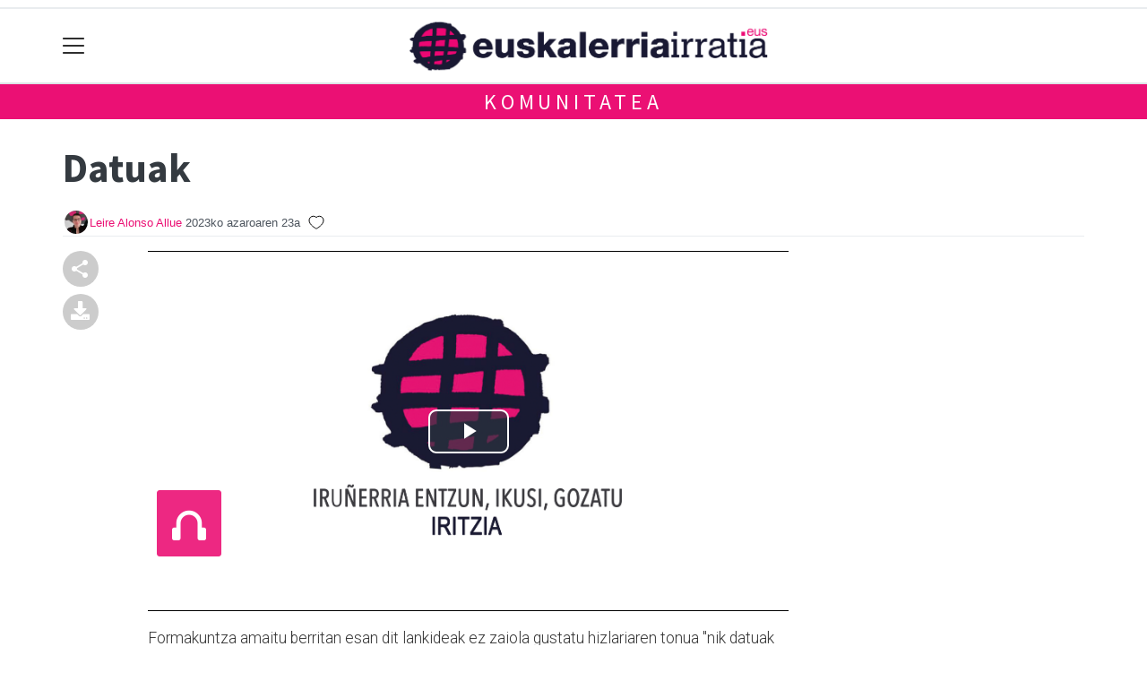

--- FILE ---
content_type: text/html; charset=utf-8
request_url: https://euskalerriairratia.eus/komunitatea/LeireAlonso/1700762107560-datuak
body_size: 13869
content:

<!DOCTYPE html>
<html lang="eu">
    <head>
        
        <!-- Google Tag Manager -->
        <script>
        window.dataLayer = window.dataLayer || [];

        dataLayer.push({
            'user_authenticated': 'False',
        });

        </script>
        <!-- Google tag (gtag.js) -->
<script async src="https://www.googletagmanager.com/gtag/js?id=G-4R9ERJ73EY"></script>
<script>
  window.dataLayer = window.dataLayer || [];
  function gtag(){dataLayer.push(arguments);}
  gtag('js', new Date());

  gtag('config', 'G-4R9ERJ73EY');
</script>
        <meta charset="utf-8">
        <meta name="viewport"
              content="width=device-width, initial-scale=1, shrink-to-fit=no">
        
    

  <script type="application/ld+json">
{
  "@context": "https://schema.org",
  "@type": "NewsArticle",
  "mainEntityOfPage": {
    "@type": "WebPage",
    "@id": "https://euskalerriairratia.eus/komunitatea/LeireAlonso/1700762107560-datuak"
  },
  "headline": "Datuak",
  "image": ["https://euskalerriairratia.tok-md.com/argazkiak/zIx/cache/1700762105_tokikom_700x700.jpg"],
  "datePublished": "2023-11-23T18:54:01+01:00",
  "dateModified": "2023-11-23T18:54:01+01:00",
  "author": {
    "@type": "Person",
    "name": "Leire Alonso Allue"
  },
   "publisher": {
    "@type": "Organization",
    "name": "euskalerriairratia.eus",
    "logo": {
      "@type": "ImageObject",
      "url": "https://euskalerriairratia.eus/static/img/logoa.png"
    }
  },
  "description": "Formakuntza amaitu berritan esan dit lankideak ez zaiola gustatu hizlariaren tonua &quot;nik datuak emango dizkizut&quot; esatean. Nik ez diot tonuari ezer berezia nabaritu, aitortu diot. Baina datuak erabiltzea garrantzitsua iruditzen zait.
Erantzuna izan da ni urduri jarri nauena. &quot;Ez dut daturik behar, ikusten dut neure auzoan&quot;. Uste dut garrantzitsua dela datuak erabiltzea. Uste dut beharrezkoa dela datuak bildu eta ikertzea. Batzuetan ematen du gure auzoan ikusten duguna baino ez dela existitzen. Ematen du egunero parean topatzen duguna baino ez dugula kontatzen."
}
  </script>



        
            


    
        <meta property="canonical" content="https://euskalerriairratia.eus/komunitatea/LeireAlonso/1700762107560-datuak" />
    

    
        <meta property="default:image" content="https://euskalerriairratia.eus/static/img/logoa.png" />
    

    
        <meta name="description" content="&lt;p&gt;Formakuntza amaitu berritan esan dit lankideak ez zaiola gustatu hizlariaren tonua &quot;nik datuak emango dizkizut&quot; esatean. Nik ez diot tonuari ezer berezia nabaritu, aitortu diot. Baina datuak erabiltzea garrantzitsua iruditzen zait.&lt;/p&gt;
&lt;p&gt;Erantzuna izan da ni urduri jarri nauena. &quot;Ez dut daturik behar, ikusten dut neure auzoan&quot;. Uste dut garrantzitsua dela datuak erabiltzea. Uste dut beharrezkoa dela datuak bildu eta ikertzea. Batzuetan ematen du gure auzoan ikusten duguna baino ez dela existitzen. Ematen du egunero parean topatzen duguna baino ez dugula kontatzen.&lt;/p&gt;">
    

    
        <meta property="fb:app_id" content="380364922045287" />
    

    
        <meta property="image" content="https://euskalerriairratia.tok-md.com/argazkiak/zIx/cache/1700762105_tokikom_700x700.jpg" />
    

    
        <meta property="keywords" content="da, daturik, ikusten, aitortu, nauena., egunero, ez, dizkizut&quot;, behar,, formakuntza, lankideak, beharrezkoa, berritan, esan, ezer, ematen, auzoan, auzoan&quot;., bildu, diot, kontatzen., urduri, hizlariaren, emango, ni, neure, nik, dut, erabiltzea, garrantzitsua, parean, amaitu, eta, duguna, dela, zaiola, ikertzea., du, baino, euskalerriairratia.eus, &quot;ez, esatean., datuak, erabiltzea., tonua, &quot;nik, baina, existitzen., dugula, gustatu, diot., jarri, nabaritu,, erantzuna, zait., topatzen, berezia, gure, izan, iruditzen, tonuari, batzuetan, dit, uste" />
    

    
        <link rel="me" href="https://matx.eus/@euskalerriairratia" />
    

    
        <meta property="og:description" content="Formakuntza amaitu berritan esan dit lankideak ez zaiola gustatu hizlariaren tonua &quot;nik datuak emango dizkizut&quot; esatean. Nik ez diot tonuari ezer berezia nabaritu, aitortu diot. Baina datuak erabiltzea garrantzitsua iruditzen zait.
Erantzuna izan da ni urduri jarri nauena. &quot;Ez dut daturik behar, ikusten dut neure auzoan&quot;. Uste dut garrantzitsua dela datuak erabiltzea. Uste dut beharrezkoa dela datuak bildu eta ikertzea. Batzuetan ematen du gure auzoan ikusten duguna baino ez dela existitzen. Ematen du egunero parean topatzen duguna baino ez dugula kontatzen." />
    

    
        <meta property="og:image" content="https://euskalerriairratia.tok-md.com/argazkiak/zIx/cache/1700762105_tokikom_700x700.jpg" />
    

    
        <meta property="og:site_name" content="euskalerriairratia.eus" />
    

    
        <meta property="og:title" content="Datuak -   - euskalerriairratia.eus" />
    

    
        <meta property="og:url" content="https://euskalerriairratia.eus/komunitatea/LeireAlonso/1700762107560-datuak" />
    

    
        <meta property="robots" content="index, follow" />
    

    
        <title>Datuak -   - euskalerriairratia.eus</title>
    

    
        <meta property="twitter:card" content="summary_large_image" />
    

    
        <meta property="twitter:creator" content="@tokikom" />
    

    
        <meta property="twitter:description" content="Formakuntza amaitu berritan esan dit lankideak ez zaiola gustatu hizlariaren tonua &quot;nik datuak emango dizkizut&quot; esatean. Nik ez diot tonuari ezer berezia nabaritu, aitortu diot. Baina datuak erabiltzea garrantzitsua iruditzen zait.
Erantzuna izan da ni urduri jarri nauena. &quot;Ez dut daturik behar, ikusten dut neure auzoan&quot;. Uste dut garrantzitsua dela datuak erabiltzea. Uste dut beharrezkoa dela datuak bildu eta ikertzea. Batzuetan ematen du gure auzoan ikusten duguna baino ez dela existitzen. Ematen du egunero parean topatzen duguna baino ez dugula kontatzen." />
    

    
        <meta property="twitter:image" content="https://euskalerriairratia.tok-md.com/argazkiak/zIx/cache/1700762105_tokikom_700x700.jpg" />
    

    
        <meta property="twitter:site" content="@tokikom" />
    

    
        <meta property="twitter:title" content="Datuak -   - euskalerriairratia.eus" />
    

    
        <meta property="twitter:url" content="https://euskalerriairratia.eus/komunitatea/LeireAlonso/1700762107560-datuak" />
    


        
        
        
        
            <link rel="apple-touch-icon"
                  href="/static/img/favicons/fav196.png?v=15.14.0"
                  type="image/png"
                  sizes="196x196" />
            <link rel="apple-touch-icon"
                  href="/static/img/favicons/fav180.png?v=15.14.0"
                  type="image/png"
                  sizes="180x180" />
            <link rel="apple-touch-icon"
                  href="/static/img/favicons/fav128.png?v=15.14.0"
                  type="image/png"
                  sizes="128x128" />
            <link rel="apple-touch-icon"
                  href="/static/img/favicons/fav64.png?v=15.14.0"
                  type="image/png"
                  sizes="64x64" />
            <link rel="apple-touch-icon"
                  href="/static/img/favicons/fav16.png?v=15.14.0"
                  type="image/png"
                  sizes="16x16" />
            <link rel="manifest"
                  href="/static/img/favicons/site.webmanifest?v=15.14.0">
            <link rel="mask-icon"
                  href="/static/img/favicons/safari-pinned-tab.svg?v=15.14.0"
                  color="#999999">
            <meta name="msapplication-TileColor" content="#999999">
            <meta name="theme-color" content="#ffffff">
            <meta name="google" content="notranslate" />
        
        <!-- Bootstrap CSS -->
        <link rel="stylesheet"
              href="/static/css/bootstrap/bootstrap.min.css">
        <link rel="stylesheet" href="/static/CACHE/css/output.e3b7e0348e7d.css" type="text/css"><link rel="stylesheet" href="/static/CACHE/css/output.2a37d4d27420.css" type="text/css" media="screen"><link rel="stylesheet" href="/static/CACHE/css/output.7e871a4bb113.css" type="text/css"><link rel="stylesheet" href="/static/CACHE/css/output.f35d327a3240.css" type="text/css" media="screen">
        
    <!-- Elhuyar TTS -->
    <link rel="stylesheet"
          type="text/css"
          media="all"
          href="/static/css/tts/tts.css">
    <link rel="stylesheet"
          type="text/css"
          media="all"
          href="/static/css/tts/tinybox.css">
    <link rel="stylesheet"
          href="https://cdnjs.cloudflare.com/ajax/libs/font-awesome/6.2.0/css/all.min.css"
          integrity="sha512-xh6O/CkQoPOWDdYTDqeRdPCVd1SpvCA9XXcUnZS2FmJNp1coAFzvtCN9BmamE+4aHK8yyUHUSCcJHgXloTyT2A=="
          crossorigin="anonymous"
          referrerpolicy="no-referrer" />
    <!-- *********** -->
    <link rel="stylesheet" href="/static/css/tts/custom_tts.css" />
    <link rel="stylesheet"
          href="https://unpkg.com/swiper/swiper-bundle.min.css">

        <!-- Bootstrap JS -->
        <script src="/static/CACHE/js/output.50f41c38a4b3.js"></script>
<script src="/static/CACHE/js/output.af88a8133b79.js" defer></script>
<script src="/static/CACHE/js/output.49e3be85124d.js"></script>
        <script src="/static/js/pagination.js"></script>
        <script src="/static/js/tempusdominus-bootstrap-4.min.js"></script>
        <link rel="stylesheet"
              type="text/css"
              href="/static/css/tempusdominus-bootstrap-4.min.css" />
        
    <link rel="stylesheet"
          href="https://cdn.jsdelivr.net/npm/lightgallery@1.6.10/dist/css/lightgallery.css" />
    <script src="/static/js/lightgallery.js"></script>
    <script src="https://cdn.jsdelivr.net/npm/lightgallery@1.6.10/modules/lg-thumbnail.js"></script>
    <script src="https://cdn.jsdelivr.net/npm/lightgallery@1.6.10/modules/lg-fullscreen.js"></script>
    <script src="https://cdn.jsdelivr.net/npm/lightgallery@1.6.10/modules/lg-zoom.js"></script>

        <script type="text/javascript">
        $(document).ready(function () {
            $("#useroptions").load('/erabiltzaileak/useroptions?url=' + location.href);
            $("#headerjs").load('/erabiltzaileak/headerjs');
        });
        </script>
        <!-- Google Tag Manager -->
        <script>
        (function (w, d, s, l, i) {
            w[l] = w[l] || []; w[l].push({
                'gtm.start':
                    new Date().getTime(), event: 'gtm.js'
            }); var f = d.getElementsByTagName(s)[0],
                j = d.createElement(s), dl = l != 'dataLayer' ? '&l=' + l : ''; j.async = true; j.src =
                    'https://www.googletagmanager.com/gtm.js?id=' + i + dl; f.parentNode.insertBefore(j, f);
        })(window, document, 'script', 'dataLayer', 'GTM-WB443R2');
        </script>
        <!-- End Google Tag Manager -->
        <script async='async' src='https://www.googletagservices.com/tag/js/gpt.js'></script>
<script>
  var googletag = googletag || {};
  googletag.cmd = googletag.cmd || [];
</script>
<script type='text/javascript'>
    googletag.cmd.push(function() {

        googletag.defineSlot('/6115446/EUSKALERRIAIRRATIA/btn1', [300, 75], 'div-gpt-ad-1541593283782-0').addService(googletag.pubads()).setTargeting('herriak', ['Iruñea']).setTargeting('gaia', 'Iritzia');
        googletag.defineSlot('/6115446/EUSKALERRIAIRRATIA/btn2', [300, 75], 'div-gpt-ad-1541593283782-1').addService(googletag.pubads()).setTargeting('herriak', ['Iruñea']).setTargeting('gaia', 'Iritzia');
        googletag.defineSlot('/6115446/EUSKALERRIAIRRATIA/btn3', [300, 75], 'div-gpt-ad-1541593283782-2').addService(googletag.pubads()).setTargeting('herriak', ['Iruñea']).setTargeting('gaia', 'Iritzia');
        googletag.defineSlot('/6115446/EUSKALERRIAIRRATIA/ldb1', [[728, 90], [980, 90]], 'div-gpt-ad-1541593283782-3').addService(googletag.pubads()).setTargeting('herriak', ['Iruñea']).setTargeting('gaia', 'Iritzia');
        googletag.defineSlot('/6115446/EUSKALERRIAIRRATIA/ldb2', [[728, 90], [980, 90]], 'div-gpt-ad-1541593283782-4').addService(googletag.pubads()).setTargeting('herriak', ['Iruñea']).setTargeting('gaia', 'Iritzia');
        googletag.defineSlot('/6115446/EUSKALERRIAIRRATIA/mpu1', [[300, 250]], 'div-gpt-ad-1541593283782-5').addService(googletag.pubads()).setTargeting('herriak', ['Iruñea']).setTargeting('gaia', 'Iritzia');
        googletag.defineSlot('/6115446/EUSKALERRIAIRRATIA/mpu2', [[300, 250]], 'div-gpt-ad-1541593283782-6').addService(googletag.pubads()).setTargeting('herriak', ['Iruñea']).setTargeting('gaia', 'Iritzia');
        googletag.defineSlot('/6115446/EUSKALERRIAIRRATIA/mpu3', [[300, 600], [300, 250]], 'div-gpt-ad-1541593283782-7').addService(googletag.pubads()).setTargeting('herriak', ['Iruñea']).setTargeting('gaia', 'Iritzia');
        googletag.defineSlot('/6115446/EUSKALERRIAIRRATIA/mpu4', [[300, 600], [300, 250]], 'div-gpt-ad-1541593283782-8').addService(googletag.pubads()).setTargeting('herriak', ['Iruñea']).setTargeting('gaia', 'Iritzia');
        googletag.defineSlot('/6115446/EUSKALERRIAIRRATIA/mpu5', [[300, 600], [300, 250]], 'div-gpt-ad-1541593283782-11').addService(googletag.pubads()).setTargeting('herriak', ['Iruñea']).setTargeting('gaia', 'Iritzia');
        googletag.defineSlot('/6115446/EUSKALERRIAIRRATIA/mpu6', [[300, 600], [300, 250]], 'div-gpt-ad-1541593283782-12').addService(googletag.pubads()).setTargeting('herriak', ['Iruñea']).setTargeting('gaia', 'Iritzia');
        googletag.defineSlot('/6115446/EUSKALERRIAIRRATIA/ldbm1', [320, 50], 'div-gpt-ad-1541593283782-9').addService(googletag.pubads()).setTargeting('herriak', ['Iruñea']).setTargeting('gaia', 'Iritzia');
        googletag.defineSlot('/6115446/EUSKALERRIAIRRATIA/ldbm2', [320, 50], 'div-gpt-ad-1541593283782-10').addService(googletag.pubads()).setTargeting('herriak', ['Iruñea']).setTargeting('gaia', 'Iritzia');
        
        googletag.pubads().enableSingleRequest();
        googletag.pubads().collapseEmptyDivs(true);
        googletag.enableServices();
    });
</script>

    </head>
    <body 
          
          
          >
        <div class="container publitop mb-2 text-center">
            
                <div id='div-gpt-ad-1541593283782-3'
     style='min-height:90px;'>
    <script type='text/javascript'>googletag.cmd.push(function() { googletag.display('div-gpt-ad-1541593283782-3'); });</script>
</div>

            
        </div>
        <script>
        $(document).ready(function () {
            $('#navbarSupportedContent').on('shown.bs.collapse', function (e) {
                // Action to execute once the collapsible area is expanded
                $('#sticky-header-wrapper').removeClass('sticky-top');
                window.scrollTo(0, 0);
            });
            $('#navbarSupportedContent').on('hidden.bs.collapse', function (e) {
                // Action to execute once the collapsible area is expanded
                $('#sticky-header-wrapper').addClass('sticky-top');
            })

        });

        </script>
        


        <div class="sticky-top bg-white tk-header" id="sticky-header-wrapper">
            <div class="container">
                <nav class="navbar navbar-light p-0 row">
                    <div class="col-md-auto col-2 text-left align-middle h-100 d-inline-block p-0">
                        <button class="navbar-toggler my-1 border-0"
                                type="button"
                                data-toggle="collapse"
                                data-target="#navbarSupportedContent"
                                aria-controls="navbarSupportedContent"
                                aria-expanded="false"
                                aria-label="Toggle navigation">
                            <span class="navbar-toggler-icon"></span>
                        </button>
                    </div>
                    <div id="logocontainer"
                         class="col text-center align-middle h-100 d-inline-block px-1">
                        <a class="navbar-brand default-logo my-1 mx-0" href="/">
                            
                            
                                <img src="/static/img/logoa.png?v=15.14.0"
                                     class="img-fluid"
                                     alt="https://euskalerriairratia.eus logoa" />
                            
                        </a>
                    </div>
                    <div class="col-md-auto col-2 text-right align-middle h-100 d-inline-block p-0">
                        <form id="useroptions" class="navbar-right my-1">
                        </form>
                    </div>
                    <div class="collapse navbar-collapse" id="navbarSupportedContent">
<div class="row mb-3 pb-3 border-bottom">
    <div class="col-md-4 ">
        <form class="form-inline"
              method="GET"
              action="/bilaketa">
            <input class="form-control col-9 ml-3"
                   type="search"
                   placeholder="Bilatu..."
                   aria-label="Bilatu"
                   name="bilaketa" />
            <input type="hidden" name="webguneak" value="euskalerriairratia" />
            <input type="hidden" name="ordena" value="berritasuna" />
            <span class="ml-2">
                <button type="submit" class="btn btn-light">
                    <i class="fa-solid fa-magnifying-glass" aria-hidden="true"></i>
                </button>
            </span>
        </form>
    </div>
</div>
<div class="row">

          <div class="col-md-4 menua01">


                      <ul class="navbar-nav mr-auto">
                          <li class="nav-item">
                         <a class="nav-link irratia_zuzenean" href="#irratia-zuzenean">
                            <img class="img-fluid" src="https://euskalerriairratia.tok-st.com/img/irratia_bannerra2.jpg" />
                         </a>
                </li>

                    <div class="dropdown-divider"></div>

                          <li class="nav-item"><a class="nav-link" href="/irratia/">Irratia Nahieran</a></li>

                    <div class="dropdown-divider"></div>
                    <li class="nav-item dropdown">
                            <a class="nav-link dropdown-toggle" href="#" id="navbarDropdown" role="button" data-toggle="dropdown" aria-haspopup="true" aria-expanded="false">
                              Saioak
                            </a>
                            <div class="dropdown-menu" aria-labelledby="navbarDropdown">
                              <a class="dropdown-item" href="/irratia/metropoliforala">Metropoli Forala</a>
                              <a class="dropdown-item" href="/irratia/2">Irrintzi Plaza</a>
                              <a class="dropdown-item" href="/irratia/albistegiak">Albistegia</a>
<a class="dropdown-item" href="/irratia/Kirolerria">Kirolerria</a>
                            </div>

                    </li>
<div class="dropdown-divider"></div>

                          <li class="nav-item"><a class="nav-link" href="/bereziak/">Bereziak</a></li>

                    <div class="dropdown-divider"></div>

                    <li class="nav-item dropdown">
                            <a class="nav-link dropdown-toggle" href="#" id="navbarDropdown" role="button" data-toggle="dropdown" aria-haspopup="true" aria-expanded="false">
                              Gaiak
                            </a>
                            <div class="dropdown-menu" aria-labelledby="navbarDropdown">
                              <a class="dropdown-item" href="/gizartea/">Gizartea</a>
                              <a class="dropdown-item" href="/politika/">Politika</a>
                              <a class="dropdown-item" href="/ekonomia/">Ekonomia</a>
                              <a class="dropdown-item" href="/kultura/">Kultura</a>
                              <a class="dropdown-item" href="/euskara/">Euskara</a>
                              <a class="dropdown-item" href="/kirola/">Kirola</a>
                              <a class="dropdown-item" href="/iritzia/">Iritzia</a>
                            </div>

                    </li>
                    <div class="dropdown-divider"></div>


                    <li class="nav-item dropdown">
                            <a class="nav-link dropdown-toggle" href="#" id="navbarDropdown" role="button" data-toggle="dropdown" aria-haspopup="true" aria-expanded="false">
                              Herriak
                            </a>
                            <div class="dropdown-menu" aria-labelledby="navbarDropdown">
                              <a class="dropdown-item" href="/baranain-oltza-zendea/">Barañain - Oltza Zendea</a>
                              <a class="dropdown-item" href="/eguesibar/">Eguesibar</a>
                              <a class="dropdown-item" href="/ezkabapea/">Ezkabapea</a>
                              <a class="dropdown-item" href="/hego-irunerria/">Hego Iruñerria</a>
                              <a class="dropdown-item" href="/hiruherri/">Hiru Herri</a>
                              <a class="dropdown-item" href="/irunea/">Iruñea</a>
                              <a class="dropdown-item" href="/irunerria/">Iruñerria</a>
                              <a class="dropdown-item" href="/nafarroa/">Nafarroa</a>
                            </div>
                    </li>
                    


                      </ul>

          </div><!-- menua01 -->





          <div class="col-md-4 menua02">
              <div class="row">
                  <div class="col-12">
                      <ul class="navbar-nav mr-auto">
                                            
                           <li class="nav-item"><a class="nav-link" href="/gida/"><i class="fas fa-shopping-bag"></i></i>Babesleen gida</a></li>
                          <li class="nav-item"><a class="nav-link" href="/iritzia/"><i class="fas fa-stream"></i>Iritzia</a></li>
                            <li class="nav-item"><a class="nav-link" href="/ikusienak"><i class="fas fa-images"></i>Ikusienak</a></li>
                          <li class="nav-item"><a class="nav-link" href="/agenda/"><i class="fas fa-calendar-alt"></i>Agenda</a></li>
                          <li class="nav-item"><a class="nav-link" href="/eguraldia"><i class="fas fa-sun"></i>Eguraldia</a></li>

                      </ul>
                  </div>
              </div> <!-- row -->
              </div><!-- menua02 -->



          <div class="col-md-4 menua03">

              <ul class="navbar-nav mr-auto">
                  <li class="nav-item"><a class="nav-link" href="/bazkidetza/">Bazkidetu!</a></li>
                  <li class="nav-item"><a class="nav-link" href="/publizitatea/">Publizitatea</a></li>
                  <li class="nav-item"><a class="nav-link" href="/kontaktua/">Harremanetarako</a></li>
                  <li class="nav-item"><a class="nav-link" href="/honi-buruz/">Euskalerria Irratiaz</a></li>
              </ul>
          </div><!-- menua 03 -->
      </div><!-- row -->
<div class="row sare_sozialak_menua">
    <div class="col-md-6 sare_sozialak">
<a href="https://www.instagram.com/euskalerriairratia/"><i class="fa-brands fa-instagram"></i></a>
<a href="https://twitter.com/fm983irratia"><i class="fa-brands fa-x-twitter"></a></i></a>

<a href="https://www.facebook.com/euskalerriairratia"><i class="fa-brands fa-facebook-f"></i></a>
<a href="http://www.youtube.com/user/euskalerriairratia"><i class="fa-brands fa-youtube"></i></a>
<a href="mailto:info@euskalerriairratia.eus"><i class="fa-regular fa-envelope"></i></a></div>
    <div class="col-md-6 tokikom_logoa">
        <img src="/static/img/logo_tokikom_menu.png"
             alt="Tokikom menuko logotipoa" />
    </div>
</div>
</div>
                </nav>
            </div>
            <div class="border m-0"></div>
            <div>
                
                    <div class="tk-subheader tk-subheadereffect text-center text-uppercase mb-3">
                        
    <div id="header-title">
        <a href="/komunitatea/">KOMUNITATEA</a>
    </div>

                    </div>
                
            </div>
            <div id="headerjs"></div>
        </div>
        <div id="tk-maincontainer">
            
            
            
            
            
                <div class="tk-content">
                    <div class="container">
                        <div class="row">
                            <div class="col-12">
                                
                                
                                
    


    

<div class="row  no-subscriber">
    <div class="col-12">
        
            
            
            <div id="title" class="">
                <h1 id="content-title" class="mt-3 mb-4">Datuak</h1>
                <p id = "disableTitleTranslation" class="d-none">
                    <span id="content-title-msg"></span>
                    <button id="" class="" onclick="disableTranslation()">&#10007;</button>
                </p>
            </div>
            
                <div class="tk-display-signature">
                    



    
        
        
        
            <img width="30"
                 class="img-fluid rounded-circle"
                 src="https://euskalerriairratia.tok-md.com/argazkiak/bRo/cache/leire_alonso_tokikom_300x300.jpeg"
                 alt="Erabiltzailearen aurpegia" />
        
        <span class="tk-author-card mr-1 small">
            
                <a href="/komunitatea/LeireAlonso">Leire Alonso Allue</a>
            
        </span>
    

<span class="tk-datePublished mr-1">2023ko azaroaren 23a</span>



                    
                        <script type="application/json" id="like-data">
                            {
                                "like": false,
                                "like_count": 
                            }
                        </script>
                        <script src="/static/js/community/community_content_detail.js"></script>
                        <button id="like-button" class="" onclick="like('12465190')"></button>
                        <span id="like-count"></span>
                        <input type="hidden" name="csrfmiddlewaretoken" value="H1DM7wpRXqNU03cHhh4YuRJv38ylAnvFBKlRGJo9SZBn3VAym9xhzkVkevW2zJ23">
                    
                    
                        


<!-- TTS -->
<!--desktop-->
<div class="tk-adimen">
   
   
</div>
<p id="lerrojauzia2" class="clear"></p>
<div class="d-none">
   <a href="#"
      id="playbotoiabozgorailua"
      onclick="TTS.entzun(); return false;"
      class="playbotoiabozgorailua audiobotoia"
      title="Edukia entzun"
      accesskey="p"></a>
   <a href="#"
      id="gelditubotoia"
      onclick="TTS.stopBotoia(); return false;"
      class="gelditubotoia audiobotoia d-none"
      title="Amaitu"
      accesskey="s"
      style="display:none"></a>
   <a href="#"
      id="hasierarabotoia"
      onclick="TTS.hasierara(); return false;"
      class="hasierarabotoia audiobotoia d-none"
      title="Hasierara"
      accesskey="c"
      style="display:none"></a>
   <a href="#"
      id="atzeraparagrafoabotoia"
      onclick="TTS.atzeraparagrafoa(); return false;"
      class="atzeraparagrafoabotoia audiobotoia d-none"
      title="Aurreko paragrafora"
      accesskey="x"
      style="display:none"></a>
   <a href="#"
      id="atzerabotoia"
      onclick="TTS.atzera(); return false;"
      class="atzerabotoia audiobotoia d-none"
      title="Aurreko esaldira"
      accesskey="a"
      style="display:none"></a>
   <a href="#"
      id="aurrerabotoia"
      onclick="TTS.aurrera(); return false;"
      class="aurrerabotoia audiobotoia d-none"
      title="Hurrengo esaldira"
      accesskey="d"
      style="display:none"></a>
   <a href="#"
      id="aurreraparagrafoabotoia"
      onclick="TTS.aurreraparagrafoa(); return false;"
      class="aurreraparagrafoabotoia audiobotoia d-none"
      title="Hurrengo paragrafora"
      accesskey="w"
      style="display:none"></a>
   <a href="#"
      id="amaierarabotoia"
      onclick="TTS.amaierara(); return false;"
      class="amaierarabotoia audiobotoia d-none"
      title="Amaierara"
      accesskey="e"
      style="display:none"></a>
   <a href="#"
      id="joanbotoia"
      onclick="TTS.joan(); return false;"
      class="joanbotoia audiobotoia d-none"
      title="Zati zehatz batera joateko, klik egin bertan eta jarraitu botoia sakatu"
      accesskey="j"
      style="display:none"></a>
   <a href="#"
      id="azalpentestua"
      onclick="TTS.entzun(); return false;"
      class="azalpentestua audiobotoia d-none"
      title="Edukia entzun"
      style="display:none">
      <span id="entzuntestua" class="entzuntestua">Orria entzun</span>
   </a>
   <a href="#"
      id="aboutbotoia"
      onclick="TTS.about(); return false;"
      class="aboutbotoia audiobotoia d-none"
      title="Honi buruz"
      accesskey="h"
      style="display:none"></a>
   <div id=""
        class="bolumenakontrola audiobotoia d-none"
        title="Bolumena"
        style="display:none">
      <div class="banatzekoa"></div>
      <a href="#"
         id="volume"
         class="volume"
         onclick="TTS.bolumenaerakutsiezkutatu(); return false;"
         accesskey="v"></a>
      <a href="#" id="bolumenaslider" class="bolumenaslider d-none"></a>
      <span id="bolumenatooltip"
            class="bolumenatooltip slidertooltipbolumena"
            style="display:none"></span>
   </div>
   <div id="abiadurakontrola"
        class="abiadurakontrola speed100 audiobotoia abiadura d-none"
        title="Irakurketaren abiadura"
        style="display:none"
        onmousedown="TTS.abiaduraaldatu()">
      <i class="fa-solid fa-xmark"></i>
   </div>
   <div id="hizlariakontrola"
        class="hizlariakontrola audiobotoia d-none"
        title="Hizlaria"
        style="display:none">
      <a href="#"
         id="hizlaria"
         class="hizlaria"
         onclick="TTS.hizlariaerakutsiezkutatu(); return false;"
         accesskey="g"></a>
      <div id="hizlariaukera" class="hizlariaukera" style="display:none"></div>
   </div>
   <div id="hizkuntzakontrola"
        class="hizkuntzakontrola audiobotoia d-none"
        title="Testuaren hizkuntza"
        style="display:none">
      <a href="#"
         id="hizkuntza"
         class="hizkuntza"
         onclick="TTS.hizkuntzaerakutsiezkutatu(); return false;"
         accesskey="l"></a>
      <div id="hizkuntzaaukera" class="hizkuntzaaukera" style="display:none">
         <a href="#"
            id="hizkuntzaeuskara"
            class="hizkuntzaeuskara ezkerrean aukeratuta d-none"
            onclick="TTS.hizkuntzaaldatu(event); return false;"
            title="Euskara"
            accesskey="u"></a>
         <div class="ezkerrean banatzekoa"></div>
         <a href="#"
            id="hizkuntzagaztelania"
            class="hizkuntzagaztelania ezkerrean d-none"
            onclick="TTS.hizkuntzaaldatu(event); return false;"
            title="Gaztelania"
            accesskey="i"></a>
      </div>
   </div>
</div>

                    
                </div>
            
        
    </div>
</div>
<div class="row w-100">
    
        <div class="col-md-1">

    <div class="tk-socialbuttons sticky-top">
        <ul class="tk-share hidden-xs pt-3 list-unstyled">
            <li class="sharelink"><div class="position-fixed bottom-0 right-0 p-3"
     style="z-index: 5;
            right: 0;
            bottom: 0">
    <div id="share-notification"
         class="toast hide"
         role="alert"
         aria-live="assertive"
         aria-atomic="true"
         data-delay="2000">
        <div class="toast-header">
            <strong class="mr-auto text-success"><i class="fa-regular fa-circle-check"></i> Kopiatuta!</strong>
            <button type="button"
                    class="ml-2 mb-1 close"
                    data-dismiss="toast"
                    aria-label="Close">
                <span aria-hidden="true">&times;</span>
            </button>
        </div>
        <div class="toast-body text-body">Eduki hau partekatzeko esteka arbelera kopiatu da.</div>
    </div>
</div>
<a id="copy-btn">
    
        <svg width="40"
             height="40"
             viewBox="0 0 40 40"
             fill="none"
             xmlns="http://www.w3.org/2000/svg">
            <circle cx="20" cy="20" r="20" fill="#CCCCCC" />
            <path d="M25 30C24.1667 30 23.4583 29.7083 22.875 29.125C22.2917 28.5417 22 27.8333 22 27C22 26.9 22.025 26.6667 22.075 26.3L15.05 22.2C14.7833 22.45 14.475 22.646 14.125 22.788C13.775 22.93 13.4 23.0007 13 23C12.1667 23 11.4583 22.7083 10.875 22.125C10.2917 21.5417 10 20.8333 10 20C10 19.1667 10.2917 18.4583 10.875 17.875C11.4583 17.2917 12.1667 17 13 17C13.4 17 13.775 17.071 14.125 17.213C14.475 17.355 14.7833 17.5507 15.05 17.8L22.075 13.7C22.0417 13.5833 22.021 13.471 22.013 13.363C22.005 13.255 22.0007 13.134 22 13C22 12.1667 22.2917 11.4583 22.875 10.875C23.4583 10.2917 24.1667 10 25 10C25.8333 10 26.5417 10.2917 27.125 10.875C27.7083 11.4583 28 12.1667 28 13C28 13.8333 27.7083 14.5417 27.125 15.125C26.5417 15.7083 25.8333 16 25 16C24.6 16 24.225 15.929 23.875 15.787C23.525 15.645 23.2167 15.4493 22.95 15.2L15.925 19.3C15.9583 19.4167 15.9793 19.5293 15.988 19.638C15.9967 19.7467 16.0007 19.8673 16 20C15.9993 20.1327 15.9953 20.2537 15.988 20.363C15.9807 20.4723 15.9597 20.5847 15.925 20.7L22.95 24.8C23.2167 24.55 23.525 24.3543 23.875 24.213C24.225 24.0717 24.6 24.0007 25 24C25.8333 24 26.5417 24.2917 27.125 24.875C27.7083 25.4583 28 26.1667 28 27C28 27.8333 27.7083 28.5417 27.125 29.125C26.5417 29.7083 25.8333 30 25 30Z" fill="white" />
        </svg>
    
</a>
<script>
    // URLa kopiatzeko funtzioa
    const copyButton = document.getElementById('copy-btn');
    copyButton.addEventListener('click', () => {
        const url = window.location.href;
        navigator.clipboard.writeText(url).then(() => {
            $('#share-notification').toast('show');
        }).catch(err => {
            console.error('Akatsa kopiatzean:', err);
        });
    });
</script>
</li>
            
                <li class="downloadlink">
                    <a class="addthis_button_download at300b"
                       title="Download"
                       href="/download/1700762107560/None/107380/">
                        
                            <svg width="40"
                                 height="40"
                                 viewBox="0 0 40 40"
                                 fill="none"
                                 xmlns="http://www.w3.org/2000/svg">
                                <circle cx="20" cy="20" r="20" fill="#CCCCCC" />
                                <path d="M17.8594 8H21.1406C21.6861 8 22.125 8.43887 22.125 8.98438V15.875H25.7221C26.4521 15.875 26.8172 16.7568 26.3004 17.2736L20.0619 23.5162C19.7543 23.8238 19.2498 23.8238 18.9422 23.5162L12.6955 17.2736C12.1787 16.7568 12.5437 15.875 13.2738 15.875H16.875V8.98438C16.875 8.43887 17.3139 8 17.8594 8ZM30 23.4219V28.0156C30 28.5611 29.5611 29 29.0156 29H9.98438C9.43887 29 9 28.5611 9 28.0156V23.4219C9 22.8764 9.43887 22.4375 9.98438 22.4375H16.0014L18.0111 24.4473C18.8355 25.2717 20.1645 25.2717 20.9889 24.4473L22.9986 22.4375H29.0156C29.5611 22.4375 30 22.8764 30 23.4219ZM24.9141 27.0312C24.9141 26.5801 24.5449 26.2109 24.0938 26.2109C23.6426 26.2109 23.2734 26.5801 23.2734 27.0312C23.2734 27.4824 23.6426 27.8516 24.0938 27.8516C24.5449 27.8516 24.9141 27.4824 24.9141 27.0312ZM27.5391 27.0312C27.5391 26.5801 27.1699 26.2109 26.7188 26.2109C26.2676 26.2109 25.8984 26.5801 25.8984 27.0312C25.8984 27.4824 26.2676 27.8516 26.7188 27.8516C27.1699 27.8516 27.5391 27.4824 27.5391 27.0312Z" fill="white" />
                            </svg>
                        
                    </a>
                </li>
            
        </ul>
    </div>

</div>
    
    <div class="col-md">
        
            <div class="mt-3">
                
                    
    
        <div class="embed-responsive embed-responsive-16by9 mb-3">
            <iframe width="100%" height="500" src="https://cloud.tokimedia.eus/public/audio/107380/embed" frameborder=0 allowfullscreen></iframe>
            <span class="tk-img-embed-caption"><span class="oi oi-headphones"></span></span>
        </div>
    

                
                
                
                
            </div>
            
            
            
                <div class="tk-articlebody"><p>Formakuntza amaitu berritan esan dit lankideak ez zaiola gustatu hizlariaren tonua "nik datuak emango dizkizut" esatean. Nik ez diot tonuari ezer berezia nabaritu, aitortu diot. Baina datuak erabiltzea garrantzitsua iruditzen zait.</p>
<p>Erantzuna izan da ni urduri jarri nauena. "Ez dut daturik behar, ikusten dut neure auzoan". Uste dut garrantzitsua dela datuak erabiltzea. Uste dut beharrezkoa dela datuak bildu eta ikertzea. Batzuetan ematen du gure auzoan ikusten duguna baino ez dela existitzen. Ematen du egunero parean topatzen duguna baino ez dugula kontatzen.</p></div>
            
            
        
        
            <div class="tk-articletags mb-3">
    <span>
    
        <a href="/iritzia/">Iritzia</a>
    
    </span>


    <span>
        
            
                <a  href="/irunea/">Iruñea</a>
            
        
    </span>

</div>
            <div class="tk-articletags mb-3">
</div>
        
        
            <div class="row">
    
    
</div>
        
        
            <div class="tk-laguntza">
    <p>EUSKALERRIA IRRATIAzale hori:</p>
<p>FM 98.3ko zein euskalerriairratia.eus webguneko <strong>edukiak musu truk entzun, irakur eta ikus ditzakezu.</strong></p>
<p>Zuretzako eskari bat dugu: <strong>posible baduzu, lagun gaitzazu gero eta eduki gehiago eta hobeak sortzen,</strong> Iru&ntilde;erriko euskaldun ororen eskura jartzeko.</p>
<p>Izan ere, <strong>zenbat eta komunitate handiagoa, orduan eta proiektu komunikatibo eraginkorragoa.</strong></p>

    
    <br/>
    <a class="btn btn-primary" href="https://euskalerriairratia.eus/bazkidetza/">Bazkidetu zaitez!</a>
    
</div>
        
        
            <div id="commentsbase"></div>

<script type="text/javascript">
    $(document).ready(function () {
        $.ajax({
            type: 'GET',
            data: {
                obj_id: '12465190',
                msg: '',
                url: '/komunitatea/LeireAlonso/1700762107560-datuak',
            },
            url: "/erabiltzaileak/commentsbase",
            success: function (result) {
                $("#commentsbase").html(result);
            }
        });
    });
</script>
        
        
    </div>
    
        
            
                
<div class="w-300 mb-3 mx-auto">
    <div class="publia1">
        
        
        
        
            <div class="tk-publi mr-3 sticky-top pt-3"><div id='div-gpt-ad-1541593283782-5'
     >
    <script type='text/javascript'>googletag.cmd.push(function() { googletag.display('div-gpt-ad-1541593283782-5'); });</script>
</div>
</div>
        
    </div>
    
        <div class="publia2">
            <div class="tk-publi mr-3 sticky-top pt-3"><div id='div-gpt-ad-1541593283782-6'
     >
    <script type='text/javascript'>googletag.cmd.push(function() { googletag.display('div-gpt-ad-1541593283782-6'); });</script>
</div>
</div>
        </div>
    
</div>

            
        
    
</div>

    
        <div id="relatedjs" class="col-md-12"></div>
        <script type="text/javascript">
        $(document).ready(function() {
            $.ajax({
                type: 'GET',
                data: {
                        obj_id: '12465190',
                        herria: 'irunea',
                      },
                url: "/erabiltzaileak/relatedjs",
                success: function(result){
                    $("#relatedjs").html(result);
                }
            });
        });
        </script>
    
    



                            </div>
                        </div>
                    </div>
                </div>
            
        </div>
        <div class="container publibottom py-1 text-center">
            
                <div id='div-gpt-ad-1541593283782-4'
     >
    <script type='text/javascript'>googletag.cmd.push(function() { googletag.display('div-gpt-ad-1541593283782-4'); });</script>
</div>

            
        </div>
        <footer>
            
                <div class="tk-footer-content text-center p-3 pt-5 ">
                    <div class="container">
                        


    <address>
        <p><strong>Euskalerria Irratia</strong><br /> Iratxe monasterioa 45, ezk. eskailera, 13. ezk.<br /> 31011 Iru&ntilde;ea - Nafarroa<br /> (0034) 948 17 01 51<br /> info@euskalerriairratia.eus</p>
<p><a href="https://creativecommons.org/licenses/by-sa/3.0/es/legalcode.eu" rel="license"> <img style="border-width: 0;" src="https://i.creativecommons.org/l/by-sa/3.0/88x31.png" alt="Creative Commons License" /></a></p>
<p>Codesyntaxek garatua</p>
    </address>
    
        <ul class="social nav justify-content-center">
            
                <li class="nav-item">
                    <a href="https://www.facebook.com/euskalerriairratia" class="nav-link">
                        <img src="/static/img/i_facebook.png" alt="Facebook logotipoa">
                    </a>
                </li>
            
            
                <li class="nav-item">
                    <a href="https://twitter.com/fm983irratia" class="nav-link">
                        <img src="/static/img/i_x.png" alt="X logotipoa">
                    </a>
                </li>
            
            
            
                <li class="nav-item">
                    <a href="https://www.instagram.com/euskalerriairratia/" class="nav-link">
                        <img src="/static/img/i_instagram.png" alt="Instagram logotipoa">
                    </a>
                </li>
            
            
            
                <li class="nav-item">
                    <a href="http://www.youtube.com/user/euskalerriairratia" class="nav-link">
                        <img src="/static/img/i_youtube.png" alt="Youtube logotipoa">
                    </a>
                </li>
            
            
                <li class="nav-item">
                    <a href="mailto:info@euskalerriairratia.eus" class="nav-link">
                        <img src="/static/img/i_mailto.png" alt="Email logotipoa">
                    </a>
                </li>
            
        </ul>
    


                        <ul class="nav justify-content-center text-uppercase tk-fontxsmall">
                            <li class="nav-item">
                                <a href="/honi-buruz/" class="nav-link text-light">Honi buruz</a>
                            </li>
                            <li class="nav-item">
                                <a href="/lege-oharra/" class="nav-link text-light">Lege oharra</a>
                            </li>
                            <li class="nav-item">
                                <a href="/publizitatea/" class="nav-link text-light">Publizitatea</a>
                            </li>
                            <li class="nav-item">
                                <a href="/parte-hartzea/" class="nav-link text-light">Arauak</a>
                            </li>
                            <li class="nav-item">
                                <a href="/kontaktua/" class="nav-link text-light">Harremanetarako</a>
                            </li>
                            <li class="nav-item">
                                <a href="/aktualitatea/rssak" class="nav-link text-light">Rss</a>
                            </li>
                            
                        </ul>
                    </div>
                </div>
                <div class="tk-footer-babesleak text-center text-white">
                    <div class="container"><div id="babesleak">
    <img src="https://euskalerriairratia.tok-md.com/argazkiak/ScE/cache/NafarroakoGobernua_tokikom_700x700.jpg" alt"nafarroako="" gobernua="" logoa"="" width="300">
</div>
<br/>
<img src="https://euskalerria.tokimedia.eus/imagecache/original/2025_44/23120/argazki/6039_1761565483.jpg" alt"ikfren="" logoa"="" width="115">   
    </div></div>
                </div>
                <div class="tk-footer-tokikom text-center bg-light p-3 hidden-xs-up">
                    <div class="container">
                        <a rel="nofollow" href="https://tokikom.eus">
                            <img src="/static/img/tk-logoa.png" alt="Tokikom logotipoa" />
                        </a>
                        <h5>Gertuko informazioa, euskaraz</h5>
                        <ul class="tk-medioak nav nav-pills justify-content-center text-uppercase small pt-2 my-2">
                            <li class="nav-item">
                                <a rel="nofollow"
                                   href="https://aiaraldea.eus"
                                   class="nav-link text-dark">Aiaraldea</a>
                            </li>
                            <li class="nav-item">
                                <a rel="nofollow" href="https://aikor.eus" class="nav-link text-dark">Aikor</a>
                            </li>
                            <li class="nav-item">
                                <a rel="nofollow" href="https://aiurri.eus" class="nav-link text-dark">Aiurri</a>
                            </li>
                            <li class="nav-item">
                                <a rel="nofollow" href="https://alea.eus" class="nav-link text-dark">Alea</a>
                            </li>
                            <li class="nav-item">
                                <a rel="nofollow" href="https://amezti.eus" class="nav-link text-dark">Amezti</a>
                            </li>
                            <li class="nav-item">
                                <a rel="nofollow" href="https://anboto.org" class="nav-link text-dark">Anboto</a>
                            </li>
                            <li class="nav-item">
                                <a rel="nofollow"
                                   href="https://antxetamedia.eus"
                                   class="nav-link text-dark">Antxeta irratia</a>
                            </li>
                            <li class="nav-item">
                                <a rel="nofollow" href="https://ataria.eus" class="nav-link text-dark">Ataria</a>
                            </li>
                            <li class="nav-item">
                                <a rel="nofollow"
                                   href="https://azpeitiaguka.eus"
                                   class="nav-link text-dark">Azpeitia Guka</a>
                            </li>
                            <li class="nav-item">
                                <a rel="nofollow"
                                   href="https://azkoitiaguka.eus"
                                   class="nav-link text-dark">Azkoitia Guka</a>
                            </li>
                            <li class="nav-item">
                                <a rel="nofollow" href="https://barrena.eus" class="nav-link text-dark">Barrena</a>
                            </li>
                            <li class="nav-item">
                                <a rel="nofollow" href="https://begitu.eus" class="nav-link text-dark">Begitu</a>
                            </li>
                            <li class="nav-item">
                                <a rel="nofollow" href="https://erran.eus" class="nav-link text-dark">Erran</a>
                            </li>
                            <li class="nav-item">
                                <a rel="nofollow"
                                   href="https://euskalerriairratia.eus"
                                   class="nav-link text-dark">
                                    Euskalerria
                                    Irratia
                                </a>
                            </li>
                            <li class="nav-item">
                                <a rel="nofollow" href="https://geuria.eus" class="nav-link text-dark">Geuria</a>
                            </li>
                            <li class="nav-item">
                                <a rel="nofollow" href="https://goiena.eus" class="nav-link text-dark">Goiena</a>
                            </li>
                            <li class="nav-item">
                                <a rel="nofollow" href="https://gitb.eus" class="nav-link text-dark">Goierri telebista</a>
                            </li>
                            <li class="nav-item">
                                <a rel="nofollow" href="https://guaixe.eus" class="nav-link text-dark">Guaixe</a>
                            </li>
                            <li class="nav-item">
                                <a rel="nofollow" href="https://guka.eus" class="nav-link text-dark">Guka</a>
                            </li>
                            <li class="nav-item">
                                <a rel="nofollow"
                                   href="https://guka.eus/telebista"
                                   class="nav-link text-dark">Guka telebista</a>
                            </li>
                            <li class="nav-item">
                                <a rel="nofollow" href="https://hiruka.eus" class="nav-link text-dark">Hiruka</a>
                            </li>
                            <li class="nav-item">
                                <a rel="nofollow" href="https://kronika.eus" class="nav-link text-dark">Kronika</a>
                            </li>
                            <li class="nav-item">
                                <a rel="nofollow" href="https://mailope.eus" class="nav-link text-dark">Mailope</a>
                            </li>
                            <li class="nav-item">
                                <a rel="nofollow" href="https://noaua.eus" class="nav-link text-dark">Noaua</a>
                            </li>
                            <li class="nav-item">
                                <a rel="nofollow" href="https://oizmendi.eus" class="nav-link text-dark">Oizmendi telebista</a>
                            </li>
                            <li class="nav-item">
                                <a rel="nofollow" href="https://orioguka.eus" class="nav-link text-dark">Orio Guka</a>
                            </li>
                            <li class="nav-item">
                                <a rel="nofollow"
                                   href="https://txintxarri.eus"
                                   class="nav-link text-dark">Txintxarri</a>
                            </li>
                            <li class="nav-item">
                                <a rel="nofollow"
                                   href="https://zarautzguka.eus"
                                   class="nav-link text-dark">Zarautz Guka</a>
                            </li>
                            <li class="nav-item">
                                <a rel="nofollow"
                                   href="https://zumaiaguka.eus"
                                   class="nav-link text-dark">Zumaia Guka</a>
                            </li>
                            <li class="nav-item">
                                <a rel="nofollow" href="https://28kanala.eus" class="nav-link text-dark">28 Kanala</a>
                            </li>
                        </ul>
                        <ul class="tk-medioderibatuak nav nav-pills justify-content-center">
                            <li class="nav-item">
                                <a rel="nofollow" href="https://matx.eus" class="nav-link text-dark">Matx</a>
                            </li>
                            <li class="nav-item">
                                <a rel="nofollow" href="https://gurean.eus" class="nav-link text-dark">Gurean</a>
                            </li>
                            <li class="nav-item">
                                <a rel="nofollow" href="https://ttap.eus" class="nav-link text-dark">Ttap</a>
                            </li>
                        </ul>
                        <div class="tk-iragarkiak small p-1">
                            <a rel="nofollow"
                               href="https://tokikom.eus/iragarleak"
                               class="text-dark">Tokikom publizitatea</a>
                        </div>
                        <div class="small">v15.14.0</div>
                    </div>
                </div>
            
        </footer>
        <!-- Elhuyar TTS -->
        
            <script src="/static/CACHE/js/output.45946be6abab.js"></script>
        
        <!-- *********** -->
        
        
        <script>
        document.addEventListener('DOMContentLoaded', function () {
            setAhotsak();
        });

        function setAhotsak() {
            jQuery('.ahotsakoptions').show(500);
            //this.hizlariaren_timeout_tenporizadorea=setTimeout(this.hizlariaerakutsiezkutatu,this.botoien_ezkutatzeko_timeout_denbora);
            var renderedHTMLString = '';
            var i = 0;
            Object.entries(TTS_berezia.aukeratu_daitezken_ahotsak).forEach(
            ([key, value]) => {
                if (i == 0) {
                    renderedHTMLString = renderedHTMLString +
                    '<a href="#" id="' + value + '" onclick="TTS.hizlariaaldatu(event); return false;" title="Hizlaria" accesskey="f" value="ahotsa" class="aukeratua">' + key + '</a>'; i = i + 1;
                } else {
                    renderedHTMLString = renderedHTMLString +
                    '<a href="#" id="' + value + '" onclick="TTS.hizlariaaldatu(event); return false;" title="Hizlaria" accesskey="f" value="ahotsa">' + key + '</a>';
                    i = i + 1;
                }
            },
            );
            document
            .getElementById('ahotsakoptions')
            .insertAdjacentHTML('beforeend', renderedHTMLString);
        }

        function elhuyarManager() {
            player = document.getElementById('playerIndicator');
            action = player.getAttribute('class');

            if (action == 'play') {
                jQuery('#playerIndicator').removeClass('playbotoia');
                jQuery('#playerIndicator').removeClass('play');
                // jQuery('#playerIndicator').addClass('gelditubotoia');
                jQuery('#playerIndicator').addClass('pause');
                jQuery('#playerIndicator').accessKey = "p";
                TTS.entzun();
            } else if (action == 'pause') {
                // TTS.stopBotoia();
                location.reload(true)
                // jQuery('#playerIndicator').removeClass('gelditubotoia');
                jQuery('#playerIndicator').removeClass('pause');
                // jQuery('#playerIndicator').addClass('playbotoia');
                jQuery('#playerIndicator').addClass('play');
                jQuery('#playerIndicator').accessKey = "s";
            }
        }

        function elhuyarDropdownFunction() {
            document.getElementById('elhuyarDropdownContent').classList.toggle('show');
        }

        function languageSelector(element) {
            const languageCodes = ['es', 'en', 'fr', 'ca', 'gl'];
            const language = element.id;

            if (languageCodes.includes(language)) {
                jQuery(`#${language}`).addClass('selectedLanguage');
                lang_list = languageCodes.filter(code => code !== language);
                lang_list.forEach(function(item, index){
                    jQuery(`#${item}`).removeClass('selectedLanguage');
                });
            }

            trebeManager();
        }

        

        // Close the dropdown menu if the user clicks outside of it
        window.onclick = function (event) {
            if (!event.target.matches('.dropbtn')) {
            var dropdowns = document.getElementsByClassName('dropdown-content');
            var i;
            for (i = 0; i < dropdowns.length; i++) {
                var openDropdown = dropdowns[i];
                if (openDropdown.classList.contains('show')) {
                openDropdown.classList.remove('show');
                }
            }
            }
        };
        </script>
    
        <!-- Google Tag Manager (noscript) -->
        <noscript><iframe src="https://www.googletagmanager.com/ns.html?id=GTM-WB443R2"
        height="0"
        width="0"
        style="display:none;
               visibility:hidden"></iframe></noscript>
        <!-- End Google Tag Manager (noscript) -->
        
    </body>
</html>


--- FILE ---
content_type: text/html; charset=UTF-8
request_url: https://cloud.tokimedia.eus/public/audio/107380/embed
body_size: 6542
content:
<!DOCTYPE html>
<html>

<head>
    <meta charset="utf-8" />
    <title>LEIRE ALONSO AZA23 23</title>
    <!--
  <link rel="stylesheet" href="//vjs.zencdn.net/5.10/video-js.css">
  -->

    <link rel="stylesheet" href="https://cloud.tokimedia.eus/public/css/videojs_track.css">

    <link rel="alternate" type="application/json+oembed" href="https://cloud.tokimedia.eus/public/bideo/107380/oembed"
        title="TokiCloud oEmbed JSON">

    <!--
    <link rel="alternate" type="application/xml+oembed" href="https://cloud.tokimedia.eus/public/bideo/107380/oembed" title="TokiCloud oEmbed XML">
    -->

    <!--
  <link href="https://cdnjs.cloudflare.com/ajax/libs/video.js/7.20.3/video-js.min.css" rel="stylesheet">
  <script src="https://cdnjs.cloudflare.com/ajax/libs/video.js/7.20.3/video.min.js"></script>
  -->

    <!-- video.js framework -->
    <link href="https://cdnjs.cloudflare.com/ajax/libs/video.js/8.6.1/video-js.min.css" rel="stylesheet">
    <!--intelsat-2024-azpitituluen-botoia-cc-bihurtzeko-->
    <!--
   <link href="https://cloud.tokimedia.eus/public/css/videojs/8.6.1/video-js.css" rel="stylesheet">
   -->
    <script src="https://cdnjs.cloudflare.com/ajax/libs/video.js/8.6.1/video.min.js"></script>

    
    <!--intelsat-2023-->
    <script src="https://cloud.tokimedia.eus/public/videojs/dist/lang/eu.js"></script>

    

    <script src="https://code.jquery.com/jquery-2.2.4.js"></script>
    <style>
        /*body {margin:0;padding:0;background-color: black;}*/
        body {margin:0;padding:0;background-color: black;overflow:hidden;} div#bideo-hizkuntza-aukerak {
            position: absolute;
            top: 0.5em;
            /*right: 1em;*/
            z-index: 19999;
            /*top:35%;*/
            right: 0%;
        }

        a.bideo-hizkuntza-aukera {
            box-shadow: 4px 4px 10px rgba(0, 0, 0, 1);
            background-color: rgba(255, 255, 255, .5) !important;
            border-color: white;
            font-size: 2vw;
            float: left;
            clear: both;
            margin-bottom: 10px !important;
            margin-left: 5px !important;
        }

        a.btn-primary {
            color: #fff;
            background-color: #337ab7;
            border-color: #2e6da4;
        }

        a.btn {
            display: inline-block;
            /*padding: 6px 12px;*/
            padding: 2px 4px;
            margin-bottom: 0;
            font-size: 14px;
            font-weight: 400;
            line-height: 1.42857143;
            text-align: center;
            white-space: nowrap;
            vertical-align: middle;
            -ms-touch-action: manipulation;
            touch-action: manipulation;
            cursor: pointer;
            -webkit-user-select: none;
            -moz-user-select: none;
            -ms-user-select: none;
            user-select: none;
            background-image: none;
            border: 1px solid transparent;
            border-top-color: transparent;
            border-right-color: transparent;
            border-bottom-color: transparent;
            border-left-color: transparent;
            border-radius: 4px;
        }

                    
        
        /*.vjs-big-play-centered .vjs-big-play-button{
              left:55% !important;
            }*/

        /*OHARRA::::Bideoak wenguneetan iframe zurigunea ez uzteko, baino arazoak sortzen baditu kendu,videojs estilo originalak position:relative erabiltzen du*/
        /*div.video-js {
              position:static !important;
            }*/
        
                div.video-js {
                  position:static !important;
                }
                /*.vid1_ima-ad-container{
                    position:static !important;
                }*/

        /*intelsat-2025-player-segunduak-atzera-egiteko-botoia-pause-overlay*/
        .vjs-control-bar{

            z-index: 1001;
        }
    </style>
</head>

<body id="body_videojs">

    
            <audio id="vid1" class="video-js vjs-default-skin vjs-16-9 vjs-big-play-centered" controls
            poster="https://cloud.tokimedia.eus/d/eus/EUS_poster_00017701.jpg?param=1768986015"
            data-setup='{ "inactivityTimeout": 5000 }' style="width:200px;height:100px;">

            <source src="https://cloud.tokimedia.eus/d/eus/EUS_proxy_00017701.mp3?param=1768986015" type='audio/mpeg'>

            
            <p>Video Playback Not Supported</p>
        </audio>
    
    <div id="companion"></div>

    
    <!--intelsat-2022-current-time-start-->
            <script>
    var bideo_txiki_max_wa = 200;
    var nid = 107380;
    var bid = "EUS";
    var saretik_fitxategiak_id = 69352;
    var is_resume = 1;
    var is_custom_internet_server = 0;
    var is_fitxa_mota_audio = 1;
    var is_add_videojs_big_button_style = 0;
    var videojs_big_button_background_color = "";
    //intelsat-2023-publizitatean-ez-erakutsi-jatorrizko-bideoaren-azpitituluak
    var publizitatea_type_js = "";
    var event_play_kont = 0;
    var badauzka_azpitituluak_js = 0;
    //intelsat-2025-player-segunduak-atzera-egiteko-botoia
    var button_atzera_10_segundu = '';
    var button_aurrera_10_segundu = '';
    var jarraitu_ikusten_user_id = 0;
    var jarraitu_ikusten_video_time = 0;
    var jarraitu_ikusten_hedabidea = '';
    var jarraitu_ikusten_server = "tokicloud";
    
    //intelsat-2025-publizitatea-webgunearen-arabera-dfp
    //simulatu_get_webgune_url_dfp_publiziatea_erakusteko();

    //intelsat-2025-jarraitu-ikusten
    on_jarraitu_ikusten_message_event();

    //intelsat-2023-publizitatean-ez-erakutsi-jatorrizko-bideoaren-azpitituluak
    publizitatea_type_js = get_publizitatea_type_js();

    
    //intelsat-2019-bertikala
    
    $(document).ready(function() {

        //intelsat-2023-publizitatean-ez-erakutsi-jatorrizko-bideoaren-azpitituluak
        badauzka_azpitituluak_js = get_badauzka_azpitituluak_js();

        //Desgartzeko click modua disable egiteko
        video_contextmenu_disable();

        on_video_js_ready();
        on_fullscreenchange();
        resize_control_bar();

        function on_video_js_ready() {
            //resize_control_bar();

            var wa = $(window).width();
            //alert(wa);
            if (wa <= bideo_txiki_max_wa) {
                $("<style>.vjs-icon-play::before, .video-js .vjs-big-play-button::before, .video-js .vjs-play-control::before{margin-top:-5px;}</style>")
                    .appendTo("head");
            }




            videojs("vid1").ready(function() {

                const videoEl = this.el();

                

                var my_player = this;

                //intelsat-2025-player-segunduak-atzera-egiteko-botoia-pause-overlay
                //OHARRA::::Komentatu egin da
                /*let lastTap = 0;
                videoEl.addEventListener('touchend', (event) => {
                    if (event.target.closest('.vjs-control-bar')) return;

                    const now = new Date().getTime();
                    if (now - lastTap < 500) biclick(event);
                    lastTap = now;
                });

                my_player.on('dblclick', function(event) {
                    if (event.target.closest('.vjs-control-bar')) return;
                    biclick(event)
                });

                function biclick(e) {
                    const bounds = videoEl.getBoundingClientRect();
                    const clickX = e.changedTouches[0].clientX - bounds.left;
                    const width = bounds.width;
                    const third = width / 3;

                    if (clickX < third) {
                        player_rewind(my_player, 10, false);
                    } else if (clickX > 2 * third) {
                        player_forward(my_player, 10, false);
                    }
                };*/

                //intelsat-2025-player-segunduak-atzera-egiteko-botoia-pause-overlay
                seg10_aurrera_edo_atzera_click_bakarrarekin_main(my_player);

                if (wa <= bideo_txiki_max_wa) {
                    my_player.bigPlayButton.dimensions(40, 40);
                }

                //intelsat-2023-publizitatean-ez-erakutsi-jatorrizko-bideoaren-azpitituluak
                hide_azpitituluak_publizitatea_baldin_badago(my_player);

                //intelsat-2025-player-segunduak-atzera-egiteko-botoia
                videojs_control_bar_add_buttons("vid1");

                on_resume_event_orig_bideoa();
            })

        }

        function kontatu_bideoa(is_custom_internet_server_in = 0) {
            var my_nid = nid;
            /*if(is_publizitatea==1){
                my_nid=nid_publi;
            }*/

            var kontatu_bideoa_url = "";

            if (is_custom_internet_server_in) {
                kontatu_bideoa_url = "https://cloud.tokimedia.eus/public/kontatu-bideoa/ajax-kontatu-bideoa?my_time=" + new Date()
                    .getTime();
            } else {
                my_nid = 107380;
                kontatu_bideoa_url = "https://cloud.tokimedia.eus/public/kontatu-bideoa/ajax-kontatu-bideoa";
            }

            var location = window.location;

            var remote_addr = "3.150.120.215";

            jQuery.ajax({
                type: "POST",
                url: kontatu_bideoa_url,
                data: {
                    nid: my_nid,
                    nondik: bid,
                    http_referer: document.referrer,
                    server_name: location.hostname,
                    my_server: "",
                    saretik_fitxategiak_id: saretik_fitxategiak_id,
                    remote_addr: remote_addr
                },
                dataType: "json",
                success: function(result) {
                    //
                }
            });
        }

        function on_resume_event_orig_bideoa() {
            var my_player = videojs('vid1');
            my_player.on("play", function() {

                //intelsat-2023-publizitatean-ez-erakutsi-jatorrizko-bideoaren-azpitituluak
                show_azpitituluak_publizitatea_ondoren(my_player);

                if (window == window.top) {
                    //OHARRA::::ez da iframea

                    //console.log($('.ima-ad-container').first().css('position'));
                    //$('.ima-ad-container').first().css('position','inherit');
                    //$('.vid1_ima-ad-container').css('position','static');
                    var current_div = $('.vid1_ima-ad-container :first-child');
                    //alert(current_div.css('position'));  
                    var current_div_html = current_div.html();

                    if (current_div_html) {
                        current_div.prop("style").removeProperty("position");
                        //current_div.css('height','100%');
                        //current_div.css('height','100%');

                        //console.log($('.ima-ad-container').first().css('position'));
                    }
                }

                if (is_resume == 1) {

                    //console.log("is_resume="+is_resume);

                    is_resume = 0;
                    kontatu_bideoa();
                    //intelsat-2019-tokicloud-embed
                    if (is_custom_internet_server) {
                        kontatu_bideoa(1);
                    }

                    //intelsat-2019-dfp
                                            //console.log("dfp ez dago aktibatua");
                        if (jarraitu_ikusten_video_time > 0) {

                            //console.log("jarraitu_ikusten_video_time="+jarraitu_ikusten_video_time);
                            my_player.currentTime(jarraitu_ikusten_video_time);
                        }

                        //intelsat-2025-jarraitu-ikusten
                        var zenbatero = 2000;
                        setInterval(jarraitu_ikusten_api_video_time_save, zenbatero);
                                    }

                $("#bideo-hizkuntza-aukerak").css("display", "none");
            });


            //intelsat-2019-dfp
            
            my_player.on("pause", function() {
                $("#bideo-hizkuntza-aukerak").css("display", "block");
            });

        }

        function on_timer_pause() {
            var my_player = videojs('vid1');

            //if(!my_player.paused()){
            //alert("setTimeout");
            //my_player.muted(false);
            //my_player.ima.muted(false);
            //my_player.ima.requestAds();
            //my_player.ima.setVolume(1);
            //alert(player.ima);
            //my_player.pause();
            //my_player.muted(false);
            //if(my_player.ima.adsManager!=undefined){
            //my_player.pause();
            //my_player.ima.adsManager.setVolume(1);
            //my_player.muted(true);                      
            //}

            //}
        }

        function on_fullscreenchange() {
            //if(is_fitxa_mota_audio){   


            $(document).bind('webkitfullscreenchange mozfullscreenchange fullscreenchange', function() {

                var isFullScreen = document.fullScreen || document.mozFullScreen || document
                    .webkitIsFullScreen;

                var vjs_control_bar_size = '10px';
                //vjs_control_bar_size='20px'; 
                var vjs_progress_control_display = 'block';

                if (isFullScreen) {
                    //console.log('Go to Full Screen mode'); 
                    //vjs_control_bar_size='40px'; 
                    vjs_control_bar_size = '10px';

                    //vjs_progress_control_display='none';

                    $('.vjs-control-bar').css('font-size', vjs_control_bar_size);
                } else {
                    //console.log('Exit Full Screen mode'); 
                    vjs_control_bar_size = '10px';
                    //vjs_control_bar_size='20px'; 
                    //vjs_progress_control_display='block';
                    resize_control_bar();
                    return;
                }


            });
            //}   
        }

        function resize_control_bar() {

            //if(is_fitxa_mota_audio){
            var vjs_control_bar_size = '';

            if (window != window.top) {
                //OHARRA::::iframe barruan
                //console.log('iframe barruan');
                vjs_control_bar_size = '10px';
                //$('.vjs-control-bar').css('font-size',vjs_control_bar_size);
                /*  
                $('.video-js .vjs-big-play-button').css('background-color','rgba(43, 51, 63, 0.7)');             
                $('.video-js .vjs-big-play-button').css('font-size','3em');
                */
            } else {
                //console.log('iframe kanpoan');
                vjs_control_bar_size = '40px';
                //$('.vid1_ima-ad-container').css('position','static');
                //$('.ima-ad-container').css('position','static !important');
                //console.log($('.vid1_ima-ad-container').children(":first").html());


                if (is_add_videojs_big_button_style == 1) {
                    $('.video-js .vjs-big-play-button').css('font-size', '6em');
                }

                if (videojs_big_button_background_color.length > 0) {
                    $('.video-js .vjs-big-play-button').css('background-color',
                        videojs_big_button_background_color);
                }

            }

            $('.vjs-control-bar').css('font-size', vjs_control_bar_size);
            //}    
        }

        function video_contextmenu_disable() {

            $('#vid1').bind('contextmenu', function() {
                return false;
            });

            $('#body_videojs').bind('contextmenu', function() {
                return false;
            });

        }

        //intelsat-2023-publizitatean-ez-erakutsi-jatorrizko-bideoaren-azpitituluak
        function hide_azpitituluak_publizitatea_baldin_badago(my_player) {

            //console.log("publizitatea_type_js="+publizitatea_type_js);

            //if(publizitatea_type_js.length>0){
            if (badauzka_azpitituluak_js) {

                //$('.vjs-text-track-display').css('display','none');
                //my_player.textTracks()[0].mode = 'hidden';
            }
        }

        //intelsat-2023-publizitatean-ez-erakutsi-jatorrizko-bideoaren-azpitituluak
        function show_azpitituluak_publizitatea_ondoren(my_player) {

            event_play_kont++;

            if (event_play_kont >= 3) {

                //if(publizitatea_type_js.length>0){
                if (badauzka_azpitituluak_js) {

                    //console.log("badauzka_azpitituluak_js");  

                    //$('.vjs-text-track-display').css('display','block');

                    //intelsat-2024-hls
                    /*OHARRA::::Komentatu egin da
                    Azpitituluen ordez:
                    
                    {"bandwidth":2072847,"resolution":{"width":1024,"height":576},"codecs":"avc1.42c01f,mp4a.40.2","byteLength":2235320,"uri":"https://bideotoki.tokimedia.eus:443/hls/antx/ANTX_proxy_00000003.mp4/segment-11-v1-a1.ts","timeline":0,"playlist":"0-https://bideotoki.tokimedia.eus:443/hls/antx/ANTX_proxy_00000003.mp4/index-v1-a1.m3u8","start":100,"end":110}

                    azaltzea, lerro honegatik izan baitaiteke
                    */
                    //my_player.textTracks()[0].mode = 'showing';

                    console.log("my_player.textTracks()[0].mode=showing");
                }
            }
        }

        //intelsat-2023-publizitatean-ez-erakutsi-jatorrizko-bideoaren-azpitituluak
        function get_badauzka_azpitituluak_js() {

            var badauzka_azpitituluak_js = 0;

            
            return badauzka_azpitituluak_js;
        }
    });

    //intelsat-2023-publizitatean-ez-erakutsi-jatorrizko-bideoaren-azpitituluak
    function get_publizitatea_type_js() {

        var publizitatea_type_js = "";

        
        return publizitatea_type_js;
    }
    //intelsat-2025-player-segunduak-atzera-egiteko-botoia
    function videojs_control_bar_add_buttons(video_id, with_html_buttons = false) {
        //10 segundu
        var seek_value = 10;
        var player = videojs(video_id);
        var volumePanel = player.controlBar.volumePanel || player.controlBar.volumeMenuButton;

        button_atzera_10_segundu = player.controlBar.addChild('button');
        var myButtonAtzera10SegunduDom = button_atzera_10_segundu.el();

        //myButtonAtzera10SegunduDom.innerHTML = "-10seg";
        myButtonAtzera10SegunduDom.innerHTML = `
          <svg viewBox="0 0 24 24" fill="white" style="width: 100%; height: 100%;">
            <path d="M18 17V7L11 12L18 17Z" />
            <path d="M11 17V7L4 12L11 17Z" />
          </svg>
        `;

        myButtonAtzera10SegunduDom.title = "10 segundu atzera";

        button_aurrera_10_segundu = player.controlBar.addChild('button');
        var myButtonAurrera10SegunduDom = button_aurrera_10_segundu.el();

        //myButtonAurrera10SegunduDom.innerHTML = "+10seg";
        myButtonAurrera10SegunduDom.innerHTML = `
          <svg viewBox="0 0 24 24" fill="white" style="width: 100%; height: 100%;">
            <path d="M7 7V17L14 12L7 7Z" />
            <path d="M14 7V17L21 12L14 7Z" />
          </svg>
        `;

        myButtonAurrera10SegunduDom.title = "10 segundu aurrera";


        //player.controlBar.el().insertBefore(button_atzera_10_segundu.el(),player.controlBar.volumePanel.el());

        if (volumePanel) {
            player.controlBar.el().insertBefore(button_atzera_10_segundu.el(), volumePanel.el());
            player.controlBar.el().insertBefore(button_aurrera_10_segundu.el(), volumePanel.el());
        } else {
            console.log("No se encontró el panel de volumen en controlBar");
        }

        button_atzera_10_segundu.on('click', function() {
            player_rewind(player, 10, false);
        });

        button_atzera_10_segundu.on('touchend', function() {
            player_rewind(player, 10, false);
        });

        button_aurrera_10_segundu.on('click', function() {
            player_forward(player, 10, false);
        });

        button_aurrera_10_segundu.on('touchend', function() {
            player_forward(player, 10, false);
        });
    }
    //intelsat-2025-player-segunduak-atzera-egiteko-botoia
    function player_rewind(player, seek_value, with_pause = false, type = 'rewind') {
        //reset_current_selected_bideo_shorcut_values();

        /*
        if(with_pause){
        
          player.pause();
        }

        player.currentTime(Math.max(0, player.currentTime() - seek_value));
        
        if(!with_pause){
        
          player.play();
        }*/

        // Guarda el estado actual de reproducción
        const wasPlaying = !player.paused();

        if (type == 'rewind') {

            // Retrocede el video (sin tiempos negativos)
            player.currentTime(Math.max(0, player.currentTime() - seek_value));
        } else {

            player.currentTime(Math.max(0, player.currentTime() + seek_value));
        }

        // Controla el estado después de retroceder
        if (with_pause) {
            player.pause(); // Fuerza la pausa si with_pause=true
        } else {
            if (wasPlaying) {
                player.play(); // Continúa reproduciendo solo si ya estaba en play
            }
            // Si estaba en pausa, no hace nada (se mantiene en pausa)
        }
    }
    //intelsat-2025-player-segunduak-atzera-egiteko-botoia
    function player_forward(player, seek_value, with_pause = false) {

        player_rewind(player, seek_value, with_pause, 'forward');
    }
    //intelsat-2025-jarraitu-ikusten
    function on_jarraitu_ikusten_message_event() {

        window.addEventListener('message', function(event) {
            // Verifica el origen si es necesario
            // if (event.origin !== "http://dominio-padre.com") return;

            // Muestra el mensaje recibido
            //console.log('Mensaje recibido en el iframe jarraitu_ikusten_video_time: ' + event.data.jarraitu_ikusten_video_time);

            // Opcional: responder al padre
            //event.source.postMessage('Respuesta desde el iframe', event.origin);

            if (event.data["message_type"] != null) {

                console.log("embed kode barrutik message_type=" + event.data.message_type);

                if (event.data.message_type == 'jarraitu_ikusten') {

                    if (event.data["user_id"] != null) {

                        jarraitu_ikusten_user_id = event.data.user_id;

                        console.log("embed kode barrutik user_id=" + event.data.user_id);
                    }

                    if (event.data["hedabidea"] != null) {

                        jarraitu_ikusten_hedabidea = event.data.hedabidea;

                        console.log("embed kode barrutik hedabidea=" + event.data.hedabidea);
                    }

                    /*if(event.data["jarraitu_ikusten_video_time"]!=null && event.data.jarraitu_ikusten_video_time>0){

                jarraitu_ikusten_video_time=event.data.jarraitu_ikusten_video_time;
             
                console.log("embed kode barrutik jarraitu_ikusten_video_time="+event.data.jarraitu_ikusten_video_time);
              }*/

                    if (jarraitu_ikusten_hedabidea.length > 0 && jarraitu_ikusten_user_id > 0) {

                        //console.log("setInterval martxan jarri behar da player denbora gordetzeko");

                        jarraitu_ikusten_api_video_time_load();
                    }
                }
            }
        });
    }

    function jarraitu_ikusten_api_video_time_load() {

        //console.log("jarraitu_ikusten_api_video_time_save");

        //gidacloud zerbitzariko helbidea
        var url_jarraitu_ikusten_api_video_time_load =
            "https://gidacloud.tokimedia.eus/jarraitu-ikusten-api/video-time-load";

        if (url_jarraitu_ikusten_api_video_time_load.length > 0) {

            var my_nid = 107380;

            jQuery.ajax({
                type: "POST",
                url: url_jarraitu_ikusten_api_video_time_load,
                data: {
                    nid: my_nid,
                    user_id: jarraitu_ikusten_user_id,
                    hedabidea: jarraitu_ikusten_hedabidea,
                    jarraitu_ikusten_server: jarraitu_ikusten_server
                },
                dataType: "json",
                success: function(result) {
                    console.log(result);

                    if (result["success"] != null && result.success == 1) {

                        if (result["video_time"] != null && result.video_time > 0) {

                            jarraitu_ikusten_video_time = result.video_time;
                        }
                    }
                }
            });

        }
    }

    function jarraitu_ikusten_api_video_time_save() {

        //gidacloud zerbitzariko helbidea
        var url_jarraitu_ikusten_api_video_time_save =
            "https://gidacloud.tokimedia.eus/jarraitu-ikusten-api/video-time-save";

        if (url_jarraitu_ikusten_api_video_time_save.length > 0 && jarraitu_ikusten_user_id > 0 &&
            jarraitu_ikusten_hedabidea.length > 0) {

            var my_player = videojs('vid1');
            var video_time = my_player.currentTime();

            if (video_time > 0) {

                var my_nid = 107380;

                console.log(url_jarraitu_ikusten_api_video_time_save + ", video_time=" + video_time);

                jQuery.ajax({
                    type: "POST",
                    url: url_jarraitu_ikusten_api_video_time_save,
                    data: {
                        nid: my_nid,
                        user_id: jarraitu_ikusten_user_id,
                        hedabidea: jarraitu_ikusten_hedabidea,
                        jarraitu_ikusten_video_time: video_time,
                        jarraitu_ikusten_server: jarraitu_ikusten_server
                    },
                    dataType: "json",
                    success: function(result) {
                        console.log(result);
                    }
                });
            }
        }
    }
    //intelsat-2025-publizitatea-webgunearen-arabera-dfp
    function simulatu_get_webgune_url_dfp_publiziatea_erakusteko(){
     
        var webguneUrl="https://euskalerriairratia.eus/komunitatea/LeireAlonso/1700762107560-datuak";
        console.log("webguneUrl="+webguneUrl);
    }
    //intelsat-2025-player-segunduak-atzera-egiteko-botoia-pause-overlay
    function seg10_aurrera_edo_atzera_click_bakarrarekin_main(player){

              //var player = videojs('my-video');

              // Crear overlay que solo responde a clics en los laterales
              var clickOverlay = document.createElement('div');
              clickOverlay.className = 'vjs-click-overlay';
              clickOverlay.style.cssText = `
                  position: absolute;
                  top: 0;
                  left: 0;
                  width: 100%;
                  height: 100%;
                  z-index: 1000;
                  pointer-events: none; /* Permite clics a través del overlay */
              `;

              // Crear áreas clickeables solo en los laterales
              var leftClickZone = document.createElement('div');
              leftClickZone.style.cssText = `
                  position: absolute;
                  top: 0;
                  left: 0;
                  width: 33%;
                  height: 100%;
                  pointer-events: auto;
                  cursor: pointer;
              `;

              var rightClickZone = document.createElement('div');
              rightClickZone.style.cssText = `
                  position: absolute;
                  top: 0;
                  right: 0;
                  width: 33%;
                  height: 100%;
                  pointer-events: auto;
                  cursor: pointer;
              `;

              // Agregar zonas al overlay
              clickOverlay.appendChild(leftClickZone);
              clickOverlay.appendChild(rightClickZone);

              // Agregar el overlay al reproductor
              player.el().appendChild(clickOverlay);

              // Función para manejar clics en la zona izquierda
              leftClickZone.addEventListener('click', function(e) {
                  e.stopPropagation(); // Evita que el clic llegue al video
                  console.log('10 segundu atzera');
                  player_rewind(player,10,false);
              });

              // Función para manejar clics en la zona derecha
              rightClickZone.addEventListener('click', function(e) {
                  e.stopPropagation(); // Evita que el clic llegue al video
                  console.log('10 segundu aurrera');
                  player_forward(player,10,false);
              });

              // Ajustar el tamaño del overlay
              function resizeOverlay() {
                  var videoEl = player.el().querySelector('.vjs-tech');
                  if (videoEl) {
                      clickOverlay.style.width = videoEl.offsetWidth + 'px';
                      clickOverlay.style.height = videoEl.offsetHeight + 'px';
                  }
              }

              // Configurar eventos para redimensionamiento
              player.on('loadedmetadata', resizeOverlay);
              player.on('resize', resizeOverlay);
              window.addEventListener('resize', resizeOverlay);

              // Inicializar el tamaño
              resizeOverlay();


    }    
</script>
    
    
    <script>
        function downloadVideo() {
            window.parent.postMessage({
                action: "toVideoDownload",
                video: "https://cloud.tokimedia.eus/d/eus/EUS_proxy_00017701.mp3?param=1768986015",
                poster: "https://cloud.tokimedia.eus/d/eus/EUS_poster_00017701.jpg?param=1768986015",
                src: window.location.href
            }, "*");
        }

            </script>

</body>

</html>


--- FILE ---
content_type: text/html; charset=utf-8
request_url: https://www.google.com/recaptcha/api2/aframe
body_size: 266
content:
<!DOCTYPE HTML><html><head><meta http-equiv="content-type" content="text/html; charset=UTF-8"></head><body><script nonce="7gSaipmY3g5o6B7XvDbQYg">/** Anti-fraud and anti-abuse applications only. See google.com/recaptcha */ try{var clients={'sodar':'https://pagead2.googlesyndication.com/pagead/sodar?'};window.addEventListener("message",function(a){try{if(a.source===window.parent){var b=JSON.parse(a.data);var c=clients[b['id']];if(c){var d=document.createElement('img');d.src=c+b['params']+'&rc='+(localStorage.getItem("rc::a")?sessionStorage.getItem("rc::b"):"");window.document.body.appendChild(d);sessionStorage.setItem("rc::e",parseInt(sessionStorage.getItem("rc::e")||0)+1);localStorage.setItem("rc::h",'1768986019949');}}}catch(b){}});window.parent.postMessage("_grecaptcha_ready", "*");}catch(b){}</script></body></html>

--- FILE ---
content_type: application/javascript; charset=utf-8
request_url: https://fundingchoicesmessages.google.com/f/AGSKWxVZio7R7cxxFgUqGxU-BHH5l-InfX2O_AkpaRQveHTAxRPVXgTHfIu8VJe2Mu1jxgJ70CmJhz2TZaOy2n5rqWDfTEWXlSaxaQ8T-dR831Pht6fUZ_5R7rclEYxUmJMmn4aHA8xGE9XTUZZ6KuNQFun6ah5XnQ1l-Jt15oBDT1TrydKwTNRkzNbNPsH6/_/controller.ad./advertise125x125./sidebar_ad_/ad.view?/searchAdsIframe.
body_size: -1292
content:
window['883b3a2b-3de6-4d0f-ad85-504698f05b94'] = true;